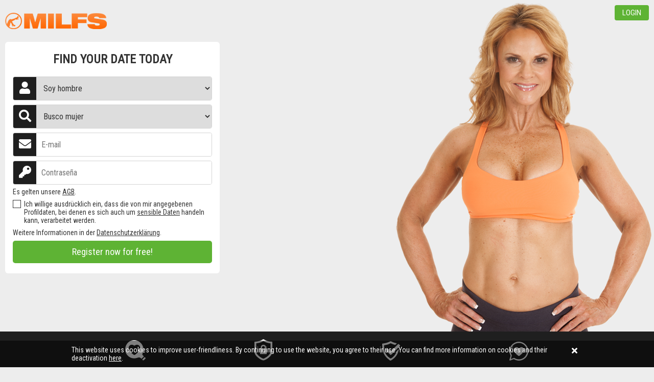

--- FILE ---
content_type: text/css
request_url: https://milfs.es/zz_dating/zz_prod/zz_casual/zz_w_default/public/css/core.css?rndm=59_20260117
body_size: 8346
content:
/** size **/
/**********/
.size-small { font-size: 12px; }
.size-large { font-size: 16px; }

/** bool-single-list **/
/**********************/
.bool-single-list--p
{
    padding: 5px 0;
}

.bool-single-list__item
{
    position: relative;
    padding: 3px 0;
}

.bool-single-list__item input
{
    position: absolute;
    top: 0;
    left: 0;
    opacity: 0;
}

.bool-single-list__item label
{
    position: relative;
    display: inline-block;
    cursor: pointer;
}

.bool-single-list--size-s .bool-single-list__item label { padding-left: 22px; }

.bool-single-list--size-s .bool-single-list__item label:before
{
    content: '';
    position: absolute;
    top: 0;
    left: 0;
    border: 2px solid var(--g-interface_boolean-color);
    border-radius: 16px;
    width: 16px;
    height: 16px;
    transition: all .15s;
}
.bool-single-list--size-s .bool-single-list__item label:before { width: 16px; height: 16px; }

.bool-single-list--size-s .bool-single-list__item label:after
{
    content: '';
    position: absolute;
    top: 4px;
    left: 4px;
    width: 8px;
    height: 8px;
    border-radius: 8px;
    background-color: var(--g-interface_boolean-color);
    transition: all .15s;
    opacity: 0;
}
.bool-single-list--size-s .bool-single-list__item input:checked + label:after { opacity: 1; }

.bool-single-list--size-box .bool-single-list__item
{
    padding: 5px 0;
}
.bool-single-list--size-box .bool-single-list__item:first-of-type { padding-top: 0; }
.bool-single-list--size-box .bool-single-list__item:last-of-type { padding-bottom: 0; }

.bool-single-list--size-box .bool-single-list__item label
{
    display: block;
    padding: 12px 15px;
    font-size: 15px;
    border-radius: 5px;
    background-color: var(--t-area-gray-color);
    transition: all .15s;
}
.bool-single-list--size-box .bool-single-list__item input:checked + label { background: var(--t-area-reticient-color); color: var(--t-area-reticient-txt_color); }

@media screen and (min-width: 400px)
{
    .bool-single-list--column-2.bool-single-list--size-box.bool-single-list { display: flex; flex-wrap: wrap; flex-direction: row; justify-content: space-between; }

    .bool-single-list--column-2.bool-single-list--size-box .bool-single-list__item { width: 49%; }
    .bool-single-list--column-2.bool-single-list--size-box .bool-single-list__item:nth-of-type(2) { padding-top: 0; }
    .bool-single-list--column-2.bool-single-list--size-box .bool-single-list__item:nth-last-of-type(2) { padding-bottom: 0; }
}

/** bool-multi-list **/
/*********************/
.bool-multi-list--p
{
    padding: 5px 0;
}

.bool-multi-list__item
{
    position: relative;
    padding: 3px 0;
}

.bool-multi-list__item input
{
    position: absolute;
    top: 0;
    left: 0;
    opacity: 0;
}

.bool-multi-list__item label
{
    position: relative;
    display: inline-block;
    cursor: pointer;
}

.bool-multi-list--size-l .bool-multi-list__item
{
    min-height: 36px;
}

.bool-multi-list--size-s .bool-multi-list__item label { padding-left: 22px; }
.bool-multi-list--size-l .bool-multi-list__item label { padding-left: 38px; }

.bool-multi-list--size-s .bool-multi-list__item label:before,
.bool-multi-list--size-l .bool-multi-list__item label:before
{
    content: '';
    position: absolute;
    top: 0;
    left: 0;
    border: 1px solid var(--g-interface_boolean-color);
    transition: all .15s;
}
.bool-multi-list--size-s .bool-multi-list__item label:before { width: 16px; height: 16px; }
.bool-multi-list--size-l .bool-multi-list__item label:before { width: 30px; height: 30px; }

.bool-multi-list--size-s .bool-multi-list__item label:after,
.bool-multi-list--size-l .bool-multi-list__item label:after
{
    content: '\f00c';
    position: absolute;
    font-family: 'Font Awesome 5 Pro';
    font-weight: 400;
    color: var(--g-interface_boolean-color);
    transition: all .15s;
    opacity: 0;
}
.bool-multi-list--size-s .bool-multi-list__item label:after { top: 0; left: 1px; font-size: 14px; }
.bool-multi-list--size-l .bool-multi-list__item label:after { top: -1px; left: 1px; font-size: 28px; }
.bool-multi-list--size-s .bool-multi-list__item input:checked + label:after,
.bool-multi-list--size-l .bool-multi-list__item input:checked + label:after{ opacity: 1; }

.bool-multi-list--size-box .bool-multi-list__item
{
    padding: 5px 0;
}

.bool-multi-list--size-box .bool-multi-list__item label
{
    display: block;
    padding: 12px 15px;
    font-size: 15px;
    border-radius: 5px;
    background-color: var(--t-area-gray-color);
    transition: all .15s;
}
.bool-multi-list--size-box .bool-multi-list__item input:checked + label { background: var(--t-area-reticient-color); color: var(--t-area-reticient-txt_color); }

.bool-multi-list--size-boxrow .bool-multi-list__item
{
    display: inline-block;
    padding: 3px 0;
    margin-right: 6px;
}

.bool-multi-list--size-boxrow .bool-multi-list__item label
{
    display: block;
    padding: 8px 10px;
    border-radius: 4px;
    background-color: var(--t-area-gray-color);
    transition: all .15s;
}
.bool-multi-list--size-boxrow .bool-multi-list__item input:checked + label { background: var(--t-area-reticient-color); color: var(--t-area-reticient-txt_color); }

@media screen and (min-width: 400px)
{
    .bool-multi-list--column-2.bool-multi-list,
    .bool-multi-list--column-3.bool-multi-list { display: flex; flex-wrap: wrap; flex-direction: row; }

    .bool-multi-list--size-box.bool-multi-list--column-2.bool-multi-list,
    .bool-multi-list--size-box.bool-multi-list--column-3.bool-multi-list { justify-content: space-between; }

    .bool-multi-list--column-2 .bool-multi-list__item,
    .bool-multi-list--column-3 .bool-multi-list__item { width: 50%; }

    .bool-multi-list--size-box.bool-multi-list--column-2 .bool-multi-list__item,
    .bool-multi-list--size-box.bool-multi-list--column-3 .bool-multi-list__item { width: 49%; }
}

@media screen and (min-width: 750px)
{
    .bool-multi-list--column-3 .bool-multi-list__item { width: 33.33%; }
    .bool-multi-list--size-box.bool-multi-list--column-3.bool-multi-list--column-3 .bool-multi-list__item { width: 32.33%; }
}

/** notifications **/
/*******************/
.notifications__group
{
    border-width: 2px;
    border-style: solid;
    padding: 5px;
    text-align: left;
    font-size: 0.9em;
    margin-top: 8px;
}
.notifications__group:first-child { margin-top: 0; }

.notifications__group--red { border-color: #FF0000; color: #FF0000; }
.notifications__group--green { border-color: #009900; color: #009900; }

/** input **/
/***********/
.input--width-100 { width: 100%; }
.input-freetext--text { font-size: 15px; color: #333333; line-height: 35px; height: 35px; padding-left: 3px; padding-right: 3px; }
.input-freetext--textarea { font-size: 15px; color: #333333; height: 110px; padding-left: 3px; padding-right: 3px; }
.input-select-single { font-size: 15px; color: #333333; line-height: 35px; height: 35px; padding-left: 3px; padding-right: 3px; }

/** input-coll **/
/****************/
.input-coll
{
    display: flex;
    align-items: center;
}

.input-coll__item { display: inline-block; margin: 0 1px; }
.input-coll__item:first-child { margin-left: 0; }
.input-coll__item:last-child { margin-right: 0; }

.input-coll--width-100.input-coll--count-1 .input-coll__input { width: 100%; }
.input-coll--width-100.input-coll--count-2 .input-coll__input { width: 50%; }
.input-coll--width-100.input-coll--count-2-75-25 .input-coll__input:first-of-type { width: 75%; }
.input-coll--width-100.input-coll--count-2-75-25 .input-coll__input:last-of-type { width: 25%; }
.input-coll--width-100.input-coll--count-2-25-75 .input-coll__input:first-of-type { width: 25%; }
.input-coll--width-100.input-coll--count-2-25-75 .input-coll__input:last-of-type { width: 75%; }
.input-coll--width-100.input-coll--count-3 .input-coll__input { width: 33.33%; }
.input-coll--width-100.input-coll--count-3-date .input-coll__input:first-of-type { width: 27.5%; margin-right: 0.5%; }
.input-coll--width-100.input-coll--count-3-date .input-coll__input:nth-of-type(2) { width: 44%; margin-right: 0.5%; }
.input-coll--width-100.input-coll--count-3-date .input-coll__input:last-of-type { width: 27.5%; margin-right: 0; }

.input-coll__separator { padding: 0 2px; }

/** input-list **/
/****************/
.input-list__input-coll
{
    padding: 4px 0;
}

/** field-list **/
/****************/
.field-list--labelbold .field-list__label { font-weight: bold; }

.field-list--floatleft .field-list__field
{
    display: flex;
    flex-direction: column;
    padding: 4px 0;
}

.field-list--floatleft .field-list__label
{
    padding-bottom: 3px;
}

.field-list--onlydisplay .field-list__label
{
    padding-bottom: 0;
}

.field-list--floatleft .field-list__term
{
    padding-top: 3px;
}

@media screen and (min-width: 500px)
{
    .field-list--floatleft .field-list__field
    {
        flex-direction: row;
    }

    .field-list--floatleft .field-list__label
    {
        width: 200px;
        padding-top: 9px;
    }

    .field-list--onlydisplay .field-list__label
    {
        padding-top: 0;
    }

    .field-list--floatleft .field-list__term
    {
        padding-top: 9px;
    }

    .field-list--onlydisplay .field-list__term
    {
        padding-top: 0;
    }

    .field-list--floatleft .field-list__input-coll
    {
        width: 350px;
    }
}

.field-list--topdown .field-list__field
{
    padding: 5px 0;
}

.field-list--topdown .field-list__label
{
    display: block;
    padding-bottom: 2px;
}

/** button **/
/************/
a.button
{
    display: inline-block;
    text-align: center;
    text-decoration: none;
    font-weight: normal;
    vertical-align: top;
}

a.button--small { padding: 6px 20px; border-radius: 2px; }
a.button--large { padding: 8px 25px; font-size: 16px; border-radius: 5px;  }
a.button--xlarge { padding: 11px 35px; font-size: 18px; border-radius: 5px;  }
a.button--bold { padding: 7px 25px; font-size: 20px; font-weight: bold; border-radius: 5px;  }
a.button--xbold { padding: 9px 25px; font-size: 28px; font-weight: bold; border-radius: 5px;  }


a.button--default { background: var(--t-button-color); color: var(--t-button-txt_color); }
a.button--salient { background-color: var(--t-button-salient-color); color: #FFFFFF; }
a.button--reticient { background-color: var(--t-button-reticient-color); color: var(--t-button-reticient-txt_color); }
a.button--green { background-color: var(--t-button-green-color); color: #FFFFFF; }
a.button--greengradient
{
    color: #FFFFFF;
    background: #7ad24e;
    background: url([data-uri]);
    background: -moz-linear-gradient(top, #7ad24e 0%, #297802 100%);
    background: -webkit-gradient(linear, left top, left bottom, color-stop(0%,#7ad24e), color-stop(100%,#297802));
    background: -webkit-linear-gradient(top, #7ad24e 0%,#297802 100%);
    background: -o-linear-gradient(top, #7ad24e 0%,#297802 100%);
    background: -ms-linear-gradient(top, #7ad24e 0%,#297802 100%);
    background: linear-gradient(to bottom, #7ad24e 0%,#297802 100%);
}

a.button--width-100 { width: 100%; }

/** headline **/
/**************/
.headline
{
    position: relative;
}
.headline--link { cursor: pointer; }

.headline h1
{
    position: relative;
    font-family: "Open Sans", "Helvetica Neue", Helvetica, Arial, sans-serif;
    font-weight: 300;
    font-size: 32px;
    line-height: 43px;
    text-align: center;
}

.headline--1-p-default
{
    padding-bottom: 15px;
}

.headline h2
{
    position: relative;
    font-family: "Open Sans", "Helvetica Neue", "Helvetica", Helvetica, Arial, sans-serif;
    font-weight: 600;
    font-size: 20px;
    padding-bottom: 6px;
    border-bottom-style: solid;
    border-bottom-width: 2px;
    border-color: var(--t-border-reticient-color);
    color: var(--t-text-reticient-color);
}

.headline h2 > span[class^="icon-"],
.headline h2 > span[class*=" icon-"]
{
    float: left;
    margin-top: 2px;
    padding-right: 10px;
}

.headline h2 > i
{
    padding-right: 15px;
    font-size: 24px;
}

.headline__2-new
{
    position: absolute;
    top: -5px;
    left: 18px;
    width: 20px;
    height: 20px;
    font-size: 12px;
    text-align: center;
    -webkit-border-radius: 15px;
    -moz-border-radius: 15px;
    border-radius: 15px;
    padding: 1px 0;
    background-color: var(--t-area-new-color);
    color: #FFFFFF;
}

.headline--2-p-default { padding-top: 22px; padding-bottom: 14px; }
.headline--2-p-first { padding-bottom: 14px; }

.headline h3
{
    position: relative;
    font-size: 17px;
    line-height: 20px;
    font-weight: 600;
    font-family: "Open Sans", "Helvetica Neue", "Helvetica", Helvetica, Arial, sans-serif;
    padding-bottom: 5px;
    background-position: bottom left;
    background-image: var(--t-border-dotted);
    background-repeat: repeat-x;
}

.headline--3-p-nosuffix-first { padding-bottom: 8px; }
.headline--3-p-suffix-first { }
.headline--3-p-nosuffix { padding-top: 35px; padding-bottom: 8px; }
.headline--3-p-suffix { padding-top: 35px; }

.headline h4
{
    position: relative;
    font-size: 13px;
    padding-bottom: 4px;
    background-position: bottom left;
    background-image: var(--t-border-dotted);
    background-repeat: repeat-x;
}

.headline--4-p-nosuffix-first { padding-bottom: 5px;  }
.headline--4-p-suffix-first { }
.headline--4-p-nosuffix { padding-top: 18px; padding-bottom: 5px;  }
.headline--4-p-suffix { padding-top: 18px; }

/** headline-suffix **/
/*********************/
.headline-suffix
{
    padding-top: 3px;
    padding-bottom: 5px;
}
.headline-suffix--italic { font-style: italic; }
.headline-suffix--red { color: #FF0000; }

/** language-selection **/
/************************/
.language-selection
{
    position: relative;
    text-align: center;
    padding-bottom: 5px;
}

.language-selection__item
{
    display: inline-block;
    margin: 0 2px;
    padding: 0 8px;
    font-size: 11px;
}

.language-selection__item a
{
    padding-left: 24px;
    text-decoration: none;
}
.p-c-CH .language-selection__item a { background: url(/public/country/flag2/3_paled.png) no-repeat; }
.p-c-BE .language-selection__item a { background: url(/public/country/flag2/9_paled.png) no-repeat; }
.p-c-CA .language-selection__item a { background: url(/public/country/flag2/20_paled.png) no-repeat; }

.p-c-CH .language-selection__item--is_selected a { background: url(/public/country/flag2/3.png) no-repeat; }
.p-c-BE .language-selection__item--is_selected a { background: url(/public/country/flag2/9.png) no-repeat; }
.p-c-CA .language-selection__item--is_selected a { background: url(/public/country/flag2/20.png) no-repeat; }

/** terms **/
/***********/
.terms__introduction { padding-bottom: 20px; }

.terms__section { padding-top: 10px; padding-bottom: 10px; }
.terms__section:first-child { padding-top: 0; }
.terms__section:last-child { padding-bottom: 0; }
.terms__section-headline { font-size: 1.2em; padding-bottom: 10px; }
.terms__section-introduction { padding-bottom: 12px; }

.terms__article { padding-bottom: 12px; }
.terms__article:last-child { padding: 0; }
.terms__article-headline { font-size: 1em; padding-bottom: 5px; }

.terms--general_terms .terms__section--revocation
{
  padding: 12px;
  font-weight: bold;
  background-color: var(--t-box-color);
  border: 3px solid var(--t-box-border_color);
}

/** banner **/
/************/
.b-top
{
    margin-bottom: 10px;
}

.b-top--premium
{
    cursor: pointer;
}

.b-aside--premium
{
    cursor: pointer;
}

/** mobile-photo **/
/******************/
.mobile-photo
{
    height: 110px;
    overflow: hidden;
    background-size: cover;
    background-position: center;
}

.mobile-photo img
{
    width: 100%;
    height: auto;
}

@media screen and (min-width: 750px)
{
    .mobile-photo { display: none; }
}

/** time-notification **/
/***********************/
.time-notification
{
    padding: 6px;
    cursor: pointer;
    background: var(--t-box-color);
    border: 1px solid var(--t-box-border_color);
}

.time-notification p
{
    line-height: 16px;
}

.time-notification p span:first-child
{
    float: left;
    width: 20px;
    font-size: 14px;
    color: var(--t-text-salient-color);
}

.time-notification p span:last-child
{
    display: block;
    margin-left: 20px;
}

/** online_list **/
/*****************/
.online-list
{
    display: none;
    position: relative;
    max-width: 980px;
    margin: 0 auto;
}

.online-list__outer
{
    position: absolute;
    top: 20px;
    right: -145px;
    width: 145px;
}

.online-list__outer h4
{
    text-transform: uppercase;
    font-size: 14px;
    padding: 12px 0;
    text-align: center;
    color: var(--t-text-reticient-color);
}

.online-list__inner
{
    width: 145px;
    height: 665px;
    overflow-x: hidden;
    overflow-y: auto;
}

.online-list__account
{
    overflow: hidden;
    margin: 0 5px;
    width: 125px;
    padding: 10px;
    cursor: pointer;
    border-bottom-style: solid;
    border-bottom-width: 1px;
    border-color: var(--t-border-color);
}
.online-list__account:last-of-type { border-bottom: none; }
.online-list__account:hover { background-color: var(--t-area-hover-color); }
.online-list__account--is_selected.online-list__account { background: var(--t-area-reticient-shine-color); }

.online-list__account-photo
{
    float: left;
    width: 30px;
    height: 30px;
    overflow: hidden;
    border-radius: 5px;
}

.online-list__account-photo img
{
    width: 30px;
    height: auto;
}

.online-list__account p
{
    display: block;
    margin-left: 40px;
    font-size: 11px;
}

.online-list__account p span
{
    font-weight: bold;
}
.online-list__account--is_seen.online-list__account p span
{
    font-weight: normal;
}

@media screen and (min-width: 1300px)
{
    .online-list
    {
        display: block;
    }
}

/** prem-action-notification **/
/******************************/
.prem-action-notification
{
    padding: 10px;
    overflow: hidden;
    background: var(--t-box-color);
    border: 1px solid var(--t-box-border_color);
}

.prem-action-notification__photo img
{
    vertical-align: top;
    width: 100%;
    height: auto;
}

.prem-action-notification--profile .prem-action-notification__photo
{
    float: left;
    width: 60px;
    overflow: hidden;

    -webkit-border-radius: 30px;
    -moz-border-radius: 30px;
    border-radius: 30px;
}

.prem-action-notification--profile .prem-action-notification__main
{
    margin-left: 80px;
}

.prem-action-notification--noprofile .prem-action-notification__photos
{
    text-align: center;
}

.prem-action-notification--noprofile .prem-action-notification__photo
{
    overflow: hidden;
    display: none;
    width: 80px;
    padding: 0 10px;
}
.prem-action-notification--noprofile .prem-action-notification__photo--1,
.prem-action-notification--noprofile .prem-action-notification__photo--2,
.prem-action-notification--noprofile .prem-action-notification__photo--3 { display: inline-block; }
@media screen and (min-width: 500px){ .prem-action-notification--noprofile .prem-action-notification__photo--4 { display: inline-block; } }
@media screen and (min-width: 600px){ .prem-action-notification--noprofile .prem-action-notification__photo--5 { display: inline-block; } }
@media screen and (min-width: 700px){ .prem-action-notification--noprofile .prem-action-notification__photo--6 { display: inline-block; } }
@media screen and (min-width: 800px){ .prem-action-notification--noprofile .prem-action-notification__photo--7 { display: inline-block; } }
@media screen and (min-width: 900px){ .prem-action-notification--noprofile .prem-action-notification__photo--8 { display: inline-block; } }

.prem-action-notification--noprofile .prem-action-notification__photo img
{
    -webkit-border-radius: 80px;
    -moz-border-radius: 80px;
    border-radius: 80px;
}

.prem-action-notification--noprofile .prem-action-notification__main
{
    padding-top: 10px;
    text-align: center;
}

.prem-action-notification__main h5
{
    padding-top: 5px;
    font-size: 16px;
    font-weight: normal;
    color: var(--t-text-salient-color);
}

.prem-action-notification__main p
{
    padding-top: 3px;
}

/** pagination **/
/****************/
.entity-list-pagination__item
{
    display: inline-block;
    padding: 4px 8px;
    margin: 0 2px;
    text-decoration: none;
}
.p-t-blue .entity-list-pagination__item,
.p-t-bluegreen .entity-list-pagination__item,
.p-t-blueorange .entity-list-pagination__item,
.p-t-bluered .entity-list-pagination__item { border: 1px solid #CCCCCC; background-color: #E0E0E0; }
.p-t-gray .entity-list-pagination__item { border: 1px solid #555555; background-color: #434343; }
.p-t-grayorange .entity-list-pagination__item,
.p-t-leather .entity-list-pagination__item,
.p-t-purple .entity-list-pagination__item,
.p-t-red .entity-list-pagination__item,
.p-t-whiteblue .entity-list-pagination__item { border: 1px solid #CCCCCC; background-color: #E0E0E0; }
.p-t-blue .entity-list-pagination__item--is_selected.entity-list-pagination__item,
.p-t-bluegreen .entity-list-pagination__item--is_selected.entity-list-pagination__item,
.p-t-blueorange .entity-list-pagination__item--is_selected.entity-list-pagination__item,
.p-t-bluered .entity-list-pagination__item--is_selected.entity-list-pagination__item { background-color: #FFFFFF; }
.p-t-gray .entity-list-pagination__item--is_selected.entity-list-pagination__item { background-color: #333333; }
.p-t-grayorange .entity-list-pagination__item--is_selected.entity-list-pagination__item,
.p-t-leather .entity-list-pagination__item--is_selected.entity-list-pagination__item,
.p-t-purple .entity-list-pagination__item--is_selected.entity-list-pagination__item,
.p-t-red .entity-list-pagination__item--is_selected.entity-list-pagination__item,
.p-t-whiteblue .entity-list-pagination__item--is_selected.entity-list-pagination__item { background-color: #FFFFFF; }

/** overlay **/
/*************/
.overlay-dimmer
{
    visibility: hidden;
    z-index: 1000;
    position: fixed;
    top: 0;
    left: 0;
    width: 100%;
    height: 100%;
    background-color: #000;
    opacity: 0;
    filter: alpha(opacity=0);
    -moz-opacity: 0;

    -webkit-transition: all 0.3s ease;
    -moz-transition: all 0.3s ease;
    -o-transition: all 0.3s ease;
    transition: all 0.3s ease;
}
.overlay-dimmer--is_visible
{
    visibility: visible;
    opacity: 0.7;
    filter: alpha(opacity=70);
    -moz-opacity: 0.7;
}

.overlay-container
{
    visibility: hidden;
    z-index: 1100;
    position: absolute;
    top: 10px;
    left: 50%;
    width: 96%;
    min-width: 300px;
    margin-left: -48%;
    opacity: 0;
    -webkit-transition: all 0.2s linear;
    -moz-transition: all 0.2s linear;
    -o-transition: all 0.2s linear;
    transition: all 0.2s linear;
}
.overlay-container--is_visible
{
    visibility: visible;
    opacity: 1;
    top: 50px;
}

.overlay
{
    position: relative;
}

.overlay__notifications
{
    margin-bottom: 10px;
}

@media screen and (min-width: 600px)
{
    .overlay-container
    {
        top: 100px;
    }
    .overlay-container--is_visible
    {
        top: 180px;
    }
}


/** overlay-default **/
/*********************/
.overlay-default
{
    background-color: #FFFFFF;
    color: #000000;
    -webkit-border-radius: 8px;
    -moz-border-radius: 8px;
    border-radius: 8px;
}

.overlay-default h2
{
    font-size: 22px;
    font-weight: normal;
    text-align: center;
    padding: 12px 30px;
    -webkit-border-top-left-radius: 8px;
    -webkit-border-top-right-radius: 8px;
    -moz-border-radius-topleft: 8px;
    -moz-border-radius-topright: 8px;
    border-top-left-radius: 8px;
    border-top-right-radius: 8px;
    background: var(--t-area-reticient-color);
    color: var(--t-area-reticient-txt_color);
}

a.overlay-default__close
{
    position: absolute;
    top: 15px;
    right: 15px;
    font-size: 20px;
    color: #EEEEEE;
}

.overlay-default__photo img
{
    vertical-align: top;
    width: 100%;
    height: auto;
}

.overlay-default__main
{
    padding-top: 15px;
    padding-bottom: 15px;
}
.overlay-default__main--psmall { padding-left: 15px; padding-right: 15px; }
.overlay-default__main--plarge { padding-left: 30px; padding-right: 30px; }

.overlay-default__main > p
{
    padding-bottom: 10px;
    text-align: center;
}

.overlay-default__enums
{
    display: flex;
    flex-wrap: wrap;
    font-size: 15px;
}

.overlay-default__enum
{
    display: flex;
    width: 100%;
    padding: 4px 0;
    text-align: left;
    align-items: center;
}

.overlay-default__enum-icon
{
    width: 30px;
    font-size: 22px;
    color: #666666;
    text-align: center;
}

.overlay-default__enum-description
{
    padding-left: 10px;
}

.overlay-default__footer-1
{
    padding: 0 30px 25px;
    text-align: center;
}

.overlay-default__footer-1-button
{
    width: 100%;
    max-width: 400px;
}

a.overlay-default__footer-1-skip
{
    display: block;
    padding-top: 10px;
    font-size: 11px;
    color: #888888;
}

.overlay-default__footer-2
{
    text-align: center;
    border-top: 1px solid #CCCCCC;
    margin: 0 15px;
    padding: 15px 0;
}

.overlay-default__footer-2-skip
{
    display: inline-block;
    text-decoration: underline;
    padding-top: 15px;
}

@media screen and (min-width: 550px)
{
    .overlay-default__footer-2
    {
        display: flex;
        justify-content: space-between;
        align-items: center;
    }

    .overlay-default__footer-2-button
    {
        order: 2;
    }

    .overlay-default__footer-2-skip
    {
        order: 1;
        padding-top: 0;
    }
}

@media screen and (min-width: 740px)
{
    .overlay-default
    {
        width: 700px;
        margin: 0 auto;
    }

    .overlay-default__enums--2columns .overlay-default__enum { width: 50%; }
}

/** page **/
/**********/
.page
{
    overflow-y: scroll;
    min-width: 320px;
    font-family: Arial, Helvetica, sans-serif;
    font-size: 14px;
    background: var(--t-body-background);
    color: var(--t-body-txt_color);
}

/** header **/
/************/
:root
{
    --header-height: 50px;
}
.p-hp-0 { --header-premium-height: 0px; }
.p-hp-1 { --header-premium-height: 26px; }

.header-dimmer
{
    display: none;
    z-index: 500;
    position: fixed;
    top: 0;
    left: 0;
    width: 100%;
    height: 100%;
    background-color: #000;
    opacity: 0.7;
    filter: alpha(opacity=70);
    -moz-opacity: 0.7;
}

.header-dummy
{
    position: relative;
    height: calc(var(--header-height) + var(--header-premium-height));
}

.header
{
    position: fixed;
    top: 0;
    left: 0;
    width: 100%;
    z-index: 510;
}

.p-t-blue .header__outer { color: #FFFFFF; background-color: #125688; }
.p-t-bluegreen .header__outer { color: #FFFFFF; background-color: #3498DB; }
.p-t-blueorange .header__outer { color: #003468; background-color: #f0f0f0; border-bottom: 2px solid #003468; }
.p-t-bluered .header__outer { color: #003798; background-color: #e4e9f4; border-bottom: 2px solid #003798; }
.p-t-gray .header__outer { color: #dddddd; background-color: #252525; border-bottom: 2px solid #1d1d1d; }
.p-t-grayorange .header__outer { color: #FFFFFF; background-color: #1F1F1F; }
.p-t-leather .header__outer { color: #e3e3e3; background: url(../img/theme/leather.png); }
.p-t-purple .header__outer { color: #FFFFFF; background-color: #b22ea3; }
.p-t-red .header__outer { color: #FFFFFF; background: #cb001c; }
.p-t-whiteblue .header__outer { color: #3b5998; background-color: #ffffff; border-bottom: 2px solid #3b5998; }

.header__inner
{
    position: relative;
    display: flex;
    justify-content: space-between;
    padding: 0 10px;
    height: var(--header-height);
    max-width: 980px;
    margin: 0 auto;
}

.header__left,
.header__right
{
    display: flex;
    align-items: center;
}

.header__nav-trigger
{
    text-decoration: none;
    width: 45px;
    height: var(--header-height);
    flex-shrink: 0;
}
.header__nav-trigger-menu { font-size: 24px; line-height: var(--header-height); }
.header__nav-trigger-close { font-size: 28px; line-height: var(--header-height); display: none; }

.header__logo { display: block; }
.header--nav_is_available .header__logo { display: none; }

.header__login
{
    position: absolute;
    top: 11px;
    right: 10px;
    font-size: 15px;
    padding: 5px 10px;
    text-decoration: none;
    -webkit-border-radius: 5px;
    -moz-border-radius: 5px;
    border-radius: 5px;
}

.p-t-blue .header__login { color: #FFFFFF; background-color: #2f71a2; }
.p-t-bluegreen .header__login { color: #FFFFFF; background-color: #52AEEB; }
.p-t-blueorange .header__login { color: #FFFFFF; background-color: #004991; }
.p-t-bluered .header__login { color: #FFFFFF; background-color: #003798; }
.p-t-gray .header__login { color: #DDDDDD; background-color: #494949; }
.p-t-grayorange .header__login { color: #FFFFFF; background-color: #4A4A4A; }
.p-t-leather .header__login { color: #FFFFFF; background-color: #333333; }
.p-t-purple .header__login { color: #FFFFFF; background-color: #c750b9; }
.p-t-red .header__login { color: #FFFFFF; background-color: #e1001e; }
.p-t-whiteblue .header__login { color: #FFFFFF; background-color: #3b5998; }

.header__back
{
    position: absolute;
    top: 10px;
    right: 10px;
    padding: 5px;
    font-size: 18px;
}

.header__prem
{
    height: var(--header-premium-height);
    display: flex;
    justify-content: center;
    align-items: center;
}

.header__prem a
{
    text-decoration: none;
    text-align: center;
    font-size: 13px;
}

.p-t-blue .header__prem { background-color: #f54832; color: #FFFFFF; }
.p-t-bluegreen .header__prem { background-color: #f54832; color: #FFFFFF; }
.p-t-blueorange .header__prem { background-color: #f54832; color: #FFFFFF; }
.p-t-bluered .header__prem { background-color: #d53434; color: #FFFFFF; }
.p-t-gray .header__prem { background-color: #494949; color: #FFFFFF; }
.p-t-grayorange .header__prem { background-color: #FF5F00; color: #FFFFFF; }
.p-t-leather .header__prem { background-color: #30c970; color: #FFFFFF; }
.p-t-purple .header__prem { background-color: #2b2b2b; color: #FFFFFF; }
.p-t-red .header__prem { background-color: #33b5e5; color: #FFFFFF; }
.p-t-whiteblue .header__prem { background-color: #f54832; color: #FFFFFF; }

@media screen and (min-width: 750px)
{
    .header__nav-trigger
    {
        display: none;
    }

    .header--nav_is_available .header__logo
    {
        display: inline-block;
    }
}


/** header-nav **/
/****************/
.header-nav
{
    display: none;
    color: #FFFFFF;
    background-color: #444444;
}

.header-nav__item > a,
.header-nav__sub-item > a
{
    display: block;
    text-decoration: none;
    border-bottom: 1px solid #666666;
}

.header-nav__item > a
{
    padding: 10px 20px;
    text-transform: uppercase;
}

.header-nav__label,
.header-nav__count,
.header-nav__arrow,
.header-nav__sub-label,
.header-nav__sub-count
{
    vertical-align: middle;
}

.header-nav__label
{
    font-size: 14px;
}

.header-nav__arrow
{
    font-size: 18px;
    padding-bottom: 2px;
}

.header-nav__count,
.header-nav__sub-count
{
    padding: 0 4px;
    font-size: 11px;
    border-radius: 15px;
    border: 2px solid #FFFFFF;
    background-color: var(--t-area-new-color);
    color: #FFFFFF;
}

.header-nav__sub
{
    display: none;
}

.header-nav__sub-item > a
{
    display: block;
    font-size: 14px;
    padding: 6px 4px 6px 30px;
    background-color: #525252;
}

.header-nav__sub-item-icon
{
    font-size: 14px;
    padding-right: 5px;
}

@media screen and (min-width: 750px)
{
    .header-nav
    {
        display: none;
    }
}


/** header-nav-2 **/
/******************/
.header-nav-2
{
    display: flex;
    padding-top: 1px;
}

.header-nav-2__item
{
    display: flex;
    align-items: center;
    position: relative;
    text-decoration: none;
    padding: 0 16px;
    height: 49px;
}

.p-t-blue .header-nav-2__item { border-color: #36b268; }
.p-t-bluegreen .header-nav-2__item { border-color: #30C970; }
.p-t-blueorange .header-nav-2__item { border-color: #003468; }
.p-t-bluered .header-nav-2__item { border-color: #003798; }
.p-t-gray .header-nav-2__item { border-color: #ca0000; }
.p-t-grayorange .header-nav-2__item { border-color: #e8e8e8; }
.p-t-leather .header-nav-2__item { border-color: #caa761; }
.p-t-purple .header-nav-2__item { border-color: #ffffff; }
.p-t-red .header-nav-2__item { border-color: #ffffff; }
.p-t-whiteblue .header-nav-2__item { border-color: #3b5998; }

.p-t-blue .header-nav-2__item:hover { background-color: #0d4873; }
.p-t-bluegreen .header-nav-2__item:hover { background-color: #2284c6; }
.p-t-blueorange .header-nav-2__item:hover { background-color: #fafafa; }
.p-t-bluered .header-nav-2__item:hover { background-color: #e8ecf5; }
.p-t-gray .header-nav-2__item:hover { background-color: #333333; }
.p-t-grayorange .header-nav-2__item:hover { background-color: #3c3c3c; }
.p-t-leather .header-nav-2__item:hover { }
.p-t-purple .header-nav-2__item:hover { background-color: #9e2290; }
.p-t-red .header-nav-2__item:hover { background-color: #b30019; }
.p-t-whiteblue .header-nav-2__item:hover { background-color: #eef1f6; }

.header-nav-2__item--profile-update { display: none; }
.header-nav-2__item--account-update { display: none; }


.header-nav-2__item--is_selected
{
    padding-top: 5px;
    border-bottom-width: 5px;
    border-bottom-style: solid;
}

.header-nav-2__item i
{
    font-size: 22px;
}

.header-nav-2__description
{
    display: none;
    font-size: 18px;
    padding-left: 12px;
    flex-shrink: 0;
}
.header-nav-2__item--home .header-nav-2__description { display: none; }

.header-nav-2__count
{
    position: absolute;
    top: 6px;
    left: 31px;
    width: 19px;
    height: 19px;
    font-size: 12px;
    text-align: center;
    -webkit-border-radius: 15px;
    -moz-border-radius: 15px;
    border-radius: 15px;
    padding-top: 2px;
    background-color: var(--t-area-new-color);
    color: #FFFFFF;
}

@media screen and (min-width: 600px)
{
    .header-nav-2__item
    {
        padding-left: 12px;
        padding-right: 12px;
    }

    .header-nav-2__count
    {
        left: 26px;
    }

    .header-nav-2__description
    {
        display: block;
    }
}

@media screen and (min-width: 750px)
{
    .header-nav-2__item--visitors { display: none; }
    .header-nav-2__item--profile-update { display: flex; }
    .header-nav-2__item--account-update { display: flex; }
}

@media screen and (min-width: 800px)
{
    .header-nav-2__item--visitors { display: flex; }
}

@media screen and (min-width: 950px)
{
    .header-nav-2__item--home .header-nav-2__description { display: block; }
}

/** main **/
/**********/
.main
{
    overflow: hidden;
    position: relative;
    max-width: 980px;
    padding: 10px 10px 0;
    margin: 0 auto;
}
.main--slim { max-width: 600px; }
.main--center { text-align: center; }
.main--nosidep { padding-left: 0; padding-right: 0; }
.main--last { padding-bottom: 150px; }

.main__inner
{
    position: relative;
}

.main__notifications
{
    margin-bottom: 10px;
}

@media screen and (min-width: 750px)
{
    .main--nosidep { padding-left: 10px; padding-right: 10px; }
    .main--aside .main__inner { margin-left: 260px; max-width: 700px; }
}

/** top **/
/*********/
.top
{
    max-width: 980px;
    margin: 0 auto;
    padding: 15px 10px 0;
}

.top__nav
{
    display: none;
    margin-bottom: 15px;
    padding: 0 15px;
    height: 42px;
    background: var(--t-box-color);
    border: 1px solid var(--t-box-border_color);
}

.top__nav-item
{
    display: inline-block;
    vertical-align: top;
    text-decoration: none;
    padding: 0 12px;
    line-height: 40px;
}

.top__nav-item--is_selected
{
    position: relative;
    border: 1px solid var(--t-box-nobg-border_color);
    border-top: none !important;
    border-bottom: none !important;
    background-color: #FFFFFF;
    padding-left: 11px;
    padding-right: 11px;
    padding-bottom: 1px;
}

.top__nav-item--is_selected .top__nav-flag
{
    content: '';
    position: absolute;
    top: 0;
    left: -1px;
    right: -1px;
    height: 3px;
    background: var(--t-area-reticient-color);
    color: var(--t-area-reticient-txt_color);
}

.top__nav-icon
{
    color: var(--t-text-light-color);
}

.top__nav-label
{
    padding-left: 5px;
}

.top__nav-count
{
    padding: 0 4px;
    font-size: 11px;
    border-radius: 15px;
    border: 2px solid #FFFFFF;
    background-color: var(--t-area-new-color);
    color: #FFFFFF;
}

.ll-top-notifications
{
    margin-bottom: 10px;
}

@media screen and (min-width: 750px)
{
    .top__nav
    {
        display: block;
    }
}

/** aside **/
/***********/
.aside
{
    display: none;
    float: left;
    width: 240px;
}

.aside__nav
{
    margin-bottom: 10px;
}

.aside__nav-item
{
    margin-bottom: 1px;
    background-color: var(--t-menu-color);
    color: var(--t-menu-txt_color);
}
.aside__nav-item:hover { background-color: var(--t-menu-hover_color); }

.aside__nav-item--is_selected,
.aside__nav-item--is_selected:hover { background: none; color: inherit; }

.aside__nav-item a
{
    padding: 15px 10px;
    display: block;
    text-decoration: none;
}

.aside__nav-icon,
.aside__nav-text,
.aside__nav-count
{
    display:inline-block;
    vertical-align: middle;
}

.aside__nav-icon
{
    font-size: 15px;
}
.aside__nav-item--is_selected .aside__nav-icon { color: var(--t-text-reticient-color); }

.aside__nav-text
{
    padding-left: 8px;
}

.aside__nav-count
{
    border: 2px solid #FFFFFF;
    padding: 2px 5px;
    -webkit-border-radius: 10px;
    -moz-border-radius: 10px;
    border-radius: 10px;
    margin-left: 10px;
    background-color: var(--t-area-new-color);
    color: #FFFFFF;
}

.aside__profile-preview
{
    padding-bottom: 20px;
    text-align: center;
}

.aside__profile-preview a
{
    text-decoration: underline;
}

.aside__profile-preview span
{
    font-size: 18px;
    padding-right: 8px;
    vertical-align: middle;
    color: var(--t-text-reticient-color);
}

@media screen and (min-width: 750px)
{
    .aside
    {
        display: block;
    }
}

/** footer **/
/************/
.footer
{
    clear: both;
    max-width: 980px;
    text-align: center;
    margin: 15px auto 0;
    padding: 0 10px 150px;
}

.footer__inner
{
    padding-top: 8px;
    background-image: var(--t-border-dotted);
    background-repeat: repeat-x;
}

.footer__links
{
    color: var(--t-text-reticient-color);
}

.footer__links a
{
    text-decoration: none;
}

.footer__account
{
    padding-top: 15px;
    color: var(--t-text-superlight-color);
}

--- FILE ---
content_type: text/css
request_url: https://milfs.es/zz_dating/zz_prod/zz_casual/zz_w_default/public/css/page/start.css?rndm=59_20260117
body_size: 1124
content:
a.local-button
{
    display: inline-block;
    text-align: center;
    text-decoration: none;
    font-weight: normal;
    vertical-align: top;
}

.local-page
{
    font-family: 'Roboto Condensed', sans-serif;
    font-size: 14px;
}
.p-t-blue .local-page,
.p-t-bluegreen .local-page,
.p-t-blueorange .local-page,
.p-t-bluered .local-page { background-color: #EDEDED; color: #333333; }
.p-t-gray .local-page { background-color: #383838; color: #DDDDDD; }
.p-t-grayorange .local-page,
.p-t-leather .local-page,
.p-t-purple .local-page,
.p-t-red .local-page,
.p-t-whiteblue .local-page { background-color: #EDEDED; color: #333333; }

.local-container
{
    position: relative;
    max-width: 1300px;
    margin: 0 auto;
    overflow: hidden;
}

.local-background
{
    display: none;
    position: absolute;
    top: 0;
    right: 0%;
}

@media screen and (min-width: 750px)
{
    .local-container { height: 650px; }
    .local-background { display: block; }
}

.local-logo
{
    position: relative;
    padding: 12px 10px;
}

.local-logo__large
{
    display: none;
}

@media screen and (min-width: 500px)
{
    .local-logo__small { display: none; }
    .local-logo__large { display: inline-block; }
}

@media screen and (min-width: 750px)
{
    .local-logo
    {
        padding-top: 25px;
        padding-bottom: 15px;
    }
}

a.local-login-button
{
    position: absolute;
    top: 10px;
    right: 10px;

    font-size: 15px;
    text-transform:  uppercase;
    padding: 6px 15px;
    border-radius: 4px;
    background-color: var(--t-button-green-color);
    color: #FFFFFF;
}

.local-box
{
    --g-interface_boolean-color: #333333;

    position: relative;
    padding: 20px 10px;
    background-color: #FFFFFF;
    color: #333333;
}

.local-box h2
{
    font-size: 24px;
    text-transform: uppercase;
    text-align: center;
    padding-bottom: 10px;
}

.local-box__fields
{
    padding-top: 10px;
}

.local-box__field
{
    overflow: hidden;
    margin-bottom: 8px;
    border-style: solid;
    border-width: 1px;
    -webkit-border-radius: 4px;
    -moz-border-radius: 4px;
    border-radius: 4px;
    border-color: var(--t-border-color);
}
.local-box__field--password { margin-bottom: 6px; }

.local-box__field-icon
{
    float: left;
    width: 45px;
    font-size: 24px;
    line-height: 45px;
    text-align: center;
    background: var(--t-area-reticient-color);
    color: var(--t-area-reticient-txt_color);
}

.local-box__field-input-container
{
    margin-left: 45px;
}

.local-box__field-input-container input,
.local-box__field-input-container select
{
    height: 45px;
    line-height: 45px;
    width: 100%;
    border: none;
    font-size: 16px;
    padding: 0 10px;
}

.local-box__gtc
{
    padding-bottom: 5px;
}

.local-box__privacy_policy
{
    padding-top: 5px;
}

a.local-box__button
{
    background-color: var(--t-button-green-color);
    color: #FFFFFF;
    width: 100%;
    margin: 8px auto 0;
    padding: 12px 35px;
    font-size: 18px;
    line-height: 20px;
    -webkit-border-radius: 5px;
    -moz-border-radius: 5px;
    border-radius: 5px;
}

@media screen and (min-width: 750px)
{
    .local-box
    {
        width: 420px;
        margin-top: 10px;
        margin-left: 10px;
        -webkit-border-radius: 6px;
        -moz-border-radius: 6px;
        border-radius: 6px;
        padding: 20px 15px;
    }
}

.local-bar
{
    display: none;
    background: var(--t-area-reticient-color);
    color: var(--t-area-reticient-txt_color);
}

.local-bar__inner
{
    max-width: 1000px;
    margin: 0 auto;
}

.local-bar__item
{
    display: inline-block;
    width: 25%;
    text-align: center;
    vertical-align: bottom;
    padding: 15px 10px 20px;
}

.local-bar__icon
{
    margin: 0 auto;
}
.local-bar__item--matching-partners .local-bar__icon { width: 40px; }
.local-bar__item--anonymous .local-bar__icon { width: 35px; }
.local-bar__item--profiles-verified .local-bar__icon { width: 35px; }
.local-bar__item--contacts-daily .local-bar__icon { width: 37px; }

.local-bar__item h4
{
    padding-top: 8px;
    font-weight: normal;
    font-size: 18px;
}

.local-bar__item p
{
    padding-top: 2px;
    font-size: 13px;
}

@media screen and (min-width: 750px)
{
    .local-bar
    {
        display: block;
    }
}

.local-footer
{
    padding: 40px 10px 150px;
    text-align: center;
    font-size: 12px;
    color: var(--t-text-reticient-color);
}

.local-footer a
{
    text-decoration: none;
}

.local-cookie-notification
{
    z-index: 10000;
    position: fixed;
    left: 0;
    bottom: 0;
    width: 100%;
    background: rgba(0, 0, 0, 0.5);
    padding: 10px;
    color: #FFFFFF;
}

.local-cookie-notification__inner
{
    position: relative;
    max-width: 1000px;
    margin: 0 auto;
    padding-right: 40px;
}

.local-cookie-notification__close
{
    position: absolute;
    top: 0;
    right: 10px;
    font-size: 16px;
}

--- FILE ---
content_type: text/css
request_url: https://milfs.es/zz_dating/zz_prod/zz_casual/zz_w_default/public/css/page/start-background.css?rndm=59_20260117
body_size: 1743
content:
@media screen and (min-width: 750px){ .p-u-abenteuer18 .eee-background { top: -50px; right: -10px; } }
@media screen and (min-width: 1000px){ .p-u-abenteuer18 .eee-background { right: 80px; } }
@media screen and (min-width: 1200px){ .p-u-abenteuer18 .eee-background { right: 250px; } }

@media screen and (min-width: 750px){ .p-u-bangclub .eee-background { top: -30px; right: 0px; } }
@media screen and (min-width: 1000px){ .p-u-bangclub .eee-background { right: 80px; } }
@media screen and (min-width: 1200px){ .p-u-bangclub .eee-background { right: 200px; } }

@media screen and (min-width: 750px){ .p-u-bangexperts .eee-background { top: -30px; right: -120px; } }
@media screen and (min-width: 1000px){ .p-u-bangexperts .eee-background { right: 20px; } }
@media screen and (min-width: 1200px){ .p-u-bangexperts .eee-background { right: 120px; } }

@media screen and (min-width: 750px){ .p-u-bumshub .eee-background { top: -20px; right: -20px; } }
@media screen and (min-width: 1000px){ .p-u-bumshub .eee-background { right: 80px; } }
@media screen and (min-width: 1200px){ .p-u-bumshub .eee-background { right: 260px; } }

@media screen and (min-width: 750px){ .p-u-caffair .eee-background { top: -40px; right: -100px; } }
@media screen and (min-width: 1000px){ .p-u-caffair .eee-background { right: 0; } }
@media screen and (min-width: 1200px){ .p-u-caffair .eee-background { right: 150px; } }

@media screen and (min-width: 750px){ .p-u-casualarea .eee-background { top: -30px; right: -300px; } }
@media screen and (min-width: 1000px){ .p-u-casualarea .eee-background { right: -180px; } }
@media screen and (min-width: 1200px){ .p-u-casualarea .eee-background { right: 0px; } }

@media screen and (min-width: 750px){ .p-u-casualbabes .eee-background { top: -20px; right: -10px; } }
@media screen and (min-width: 1000px){ .p-u-casualbabes .eee-background { right: 80px; } }
@media screen and (min-width: 1200px){ .p-u-casualbabes .eee-background { right: 260px; } }

@media screen and (min-width: 750px){ .p-u-casualdates .eee-background { top: -5px; right: -60px; } }
@media screen and (min-width: 1000px){ .p-u-casualdates .eee-background { right: 40px; } }
@media screen and (min-width: 1200px){ .p-u-casualdates .eee-background { right: 230px; } }

@media screen and (min-width: 750px){ .p-u-casuallounge .eee-background { top: -30px; right: -60px; } }
@media screen and (min-width: 1000px){ .p-u-casuallounge .eee-background { right: 100px; } }
@media screen and (min-width: 1200px){ .p-u-casuallounge .eee-background { right: 270px; } }

@media screen and (min-width: 750px){ .p-u-casualmatch .eee-background { top: -20px; right: -20px; } }
@media screen and (min-width: 1000px){ .p-u-casualmatch .eee-background { right: 0; } }
@media screen and (min-width: 1200px){ .p-u-casualmatch .eee-background { right: 80px; } }

@media screen and (min-width: 750px){ .p-u-casualworld .eee-background { top: -20px; right: -20px; } }
@media screen and (min-width: 1000px){ .p-u-casualworld .eee-background { right: 0; } }
@media screen and (min-width: 1200px){ .p-u-casualworld .eee-background { right: 80px; } }

@media screen and (min-width: 750px){ .p-u-cheatnow .eee-background { top: -20px; right: -130px; } }
@media screen and (min-width: 1000px){ .p-u-cheatnow .eee-background { right: 0px; } }
@media screen and (min-width: 1200px){ .p-u-cheatnow .eee-background { right: 160px; } }

@media screen and (min-width: 750px){ .p-u-cheekylovers .eee-background { top: -30px; right: -130px; } }
@media screen and (min-width: 1000px){ .p-u-cheekylovers .eee-background { right: -20px; } }
@media screen and (min-width: 1200px){ .p-u-cheekylovers .eee-background { right: 120px; } }

@media screen and (min-width: 750px){ .p-u-clubx .eee-background { top: -40px; right: -150px; } }
@media screen and (min-width: 1000px){ .p-u-clubx .eee-background { right: 0px; } }
@media screen and (min-width: 1200px){ .p-u-clubx .eee-background { right: 160px; } }

@media screen and (min-width: 750px){ .p-u-cougars .eee-background { top: -30px; right: -20px; } }
@media screen and (min-width: 1000px){ .p-u-cougars .eee-background { right: 70px; } }
@media screen and (min-width: 1200px){ .p-u-cougars .eee-background { right: 230px; } }

@media screen and (min-width: 750px){ .p-u-dailydate .eee-background { top: -30px; right: -100px; } }
@media screen and (min-width: 1000px){ .p-u-dailydate .eee-background { right: 60px; } }
@media screen and (min-width: 1200px){ .p-u-dailydate .eee-background { right: 210px; } }

@media screen and (min-width: 750px){ .p-u-dailyflirt .eee-background { top: -40px; right: -80px; } }
@media screen and (min-width: 1000px){ .p-u-dailyflirt .eee-background { right: 60px; } }
@media screen and (min-width: 1200px){ .p-u-dailyflirt .eee-background { right: 230px; } }

@media screen and (min-width: 750px){ .p-u-dates18 .eee-background { top: 10px; right: -240px; } }
@media screen and (min-width: 1000px){ .p-u-dates18 .eee-background { right: -50px; } }
@media screen and (min-width: 1200px){ .p-u-dates18 .eee-background { right: 40px; } }

@media screen and (min-width: 750px){ .p-u-deinseitensprung .eee-background { top: -40px; right: -240px; } }
@media screen and (min-width: 1000px){ .p-u-deinseitensprung .eee-background { right: -80px; } }
@media screen and (min-width: 1200px){ .p-u-deinseitensprung .eee-background { right: 40px; } }

@media screen and (min-width: 750px){ .p-u-dirtydating .eee-background { top: -50px; right: -150px; } }
@media screen and (min-width: 1000px){ .p-u-dirtydating .eee-background { right: -80px; } }
@media screen and (min-width: 1200px){ .p-u-dirtydating .eee-background { right: 120px; } }

@media screen and (min-width: 750px){ .p-u-eliteboys .eee-background { top: -20px; right: -50px; } }
@media screen and (min-width: 1000px){ .p-u-eliteboys .eee-background { right: 80px; } }
@media screen and (min-width: 1200px){ .p-u-eliteboys .eee-background { right: 240px; } }

@media screen and (min-width: 750px){ .p-u-fdating .eee-background { top: -30px; right: 20px; } }
@media screen and (min-width: 1000px){ .p-u-fdating .eee-background { right: 100px; } }
@media screen and (min-width: 1200px){ .p-u-fdating .eee-background { right: 300px; } }

@media screen and (min-width: 750px){ .p-u-firstdate .eee-background { top: -20px; right: -100px; } }
@media screen and (min-width: 1000px){ .p-u-firstdate .eee-background { right: 40px; } }
@media screen and (min-width: 1200px){ .p-u-firstdate .eee-background { right: 190px; } }

@media screen and (min-width: 750px){ .p-u-frauen .eee-background { top: -30px; right: -80px; } }
@media screen and (min-width: 1000px){ .p-u-frauen .eee-background { right: 10px; } }
@media screen and (min-width: 1200px){ .p-u-frauen .eee-background { right: 200px; } }

@media screen and (min-width: 750px){ .p-u-frauenmarkt .eee-background { top: -10px; right: -30px; } }
@media screen and (min-width: 1000px){ .p-u-frauenmarkt .eee-background { right: 50px; } }
@media screen and (min-width: 1200px){ .p-u-frauenmarkt .eee-background { right: 200px; } }

@media screen and (min-width: 750px){ .p-u-fremdgehn .eee-background { top: 5px; right: 20px; } }
@media screen and (min-width: 1000px){ .p-u-fremdgehn .eee-background { right: 120px; } }
@media screen and (min-width: 1200px){ .p-u-fremdgehn .eee-background { right: 310px; } }

@media screen and (min-width: 750px){ .p-u-gibsmir .eee-background { top: -20px; right: -100px; } }
@media screen and (min-width: 1000px){ .p-u-gibsmir .eee-background { right: 10px; } }
@media screen and (min-width: 1200px){ .p-u-gibsmir .eee-background { right: 150px; } }

@media screen and (min-width: 750px){ .p-u-gooddates .eee-background { top: 0px; right: -180px; } }
@media screen and (min-width: 1000px){ .p-u-gooddates .eee-background { right: -100px; } }
@media screen and (min-width: 1200px){ .p-u-gooddates .eee-background { right: 0px; } }

@media screen and (min-width: 750px){ .p-u-hotdates .eee-background { top: -60px; right: -30px; } }
@media screen and (min-width: 1000px){ .p-u-hotdates .eee-background { right: 100px; } }
@media screen and (min-width: 1200px){ .p-u-hotdates .eee-background { right: 190px; } }

@media screen and (min-width: 750px){ .p-u-instabang .eee-background { top: -40px; right: -70px; } }
@media screen and (min-width: 1000px){ .p-u-instabang .eee-background { right: 10px; } }
@media screen and (min-width: 1200px){ .p-u-instabang .eee-background { right: 210px; } }

@media screen and (min-width: 750px){ .p-u-instafuck .eee-background { top: -20px; right: -130px; } }
@media screen and (min-width: 1000px){ .p-u-instafuck .eee-background { right: 30px; } }
@media screen and (min-width: 1200px){ .p-u-instafuck .eee-background { right: 180px; } }

@media screen and (min-width: 750px){ .p-u-justdate .eee-background { top: -40px; right: -40px; } }
@media screen and (min-width: 1000px){ .p-u-justdate .eee-background { right: 100px; } }
@media screen and (min-width: 1200px){ .p-u-justdate .eee-background { right: 210px; } }

@media screen and (min-width: 750px){ .p-u-justdates .eee-background { top: -40px; right: -40px; } }
@media screen and (min-width: 1000px){ .p-u-justdates .eee-background { right: 80px; } }
@media screen and (min-width: 1200px){ .p-u-justdates .eee-background { right: 230px; } }

@media screen and (min-width: 750px){ .p-u-justfuck .eee-background { top: -60px; right: -40px; } }
@media screen and (min-width: 1000px){ .p-u-justfuck .eee-background { right: 60px; } }
@media screen and (min-width: 1200px){ .p-u-justfuck .eee-background { right: 230px; } }

@media screen and (min-width: 750px){ .p-u-leidenschaft .eee-background { top: -20px; right: 50px; } }
@media screen and (min-width: 1000px){ .p-u-leidenschaft .eee-background { right: 150px; } }
@media screen and (min-width: 1200px){ .p-u-leidenschaft .eee-background { right: 250px; } }

@media screen and (min-width: 750px){ .p-u-lesbianpeople .eee-background { top: -30px; right: -80px; } }
@media screen and (min-width: 1000px){ .p-u-lesbianpeople .eee-background { right: 40px; } }
@media screen and (min-width: 1200px){ .p-u-lesbianpeople .eee-background { right: 220px; } }

@media screen and (min-width: 750px){ .p-u-lust18 .eee-background { top: -10px; right: -70px; } }
@media screen and (min-width: 1000px){ .p-u-lust18 .eee-background { right: 40px; } }
@media screen and (min-width: 1200px){ .p-u-lust18 .eee-background { right: 200px; } }

@media screen and (min-width: 750px){ .p-u-lusthotel .eee-background { top: -5px; right: -70px; } }
@media screen and (min-width: 1000px){ .p-u-lusthotel .eee-background { right: 40px; } }
@media screen and (min-width: 1200px){ .p-u-lusthotel .eee-background { right: 180px; } }

@media screen and (min-width: 750px){ .p-u-lustparadies .eee-background { top: -20px; right: -70px; } }
@media screen and (min-width: 1000px){ .p-u-lustparadies .eee-background { right: 70px; } }
@media screen and (min-width: 1200px){ .p-u-lustparadies .eee-background { right: 210px; } }

@media screen and (min-width: 750px){ .p-u-lustplatz .eee-background { top: -40px; right: -60px; } }
@media screen and (min-width: 1000px){ .p-u-lustplatz .eee-background { right: 90px; } }
@media screen and (min-width: 1200px){ .p-u-lustplatz .eee-background { right: 230px; } }

@media screen and (min-width: 750px){ .p-u-miezen .eee-background { top: -17px; right: 0px; } }
@media screen and (min-width: 1000px){ .p-u-miezen .eee-background { right: 40px; } }
@media screen and (min-width: 1200px){ .p-u-miezen .eee-background { right: 280px; } }

@media screen and (min-width: 750px){ .p-u-milfs .eee-background { top: -20px; right: -60px; } }
@media screen and (min-width: 1000px){ .p-u-milfs .eee-background { right: 70px; } }
@media screen and (min-width: 1200px){ .p-u-milfs .eee-background { right: 230px; } }

@media screen and (min-width: 750px){ .p-u-mydates .eee-background { top: -2px; right: -70px; } }
@media screen and (min-width: 1000px){ .p-u-mydates .eee-background { right: 40px; } }
@media screen and (min-width: 1200px){ .p-u-mydates .eee-background { right: 170px; } }

@media screen and (min-width: 750px){ .p-u-myhoneys .eee-background { top: -10px; right: -180px; } }
@media screen and (min-width: 1000px){ .p-u-myhoneys .eee-background { right: -100px; } }
@media screen and (min-width: 1200px){ .p-u-myhoneys .eee-background { right: 10px; } }

@media screen and (min-width: 750px){ .p-u-naughtyfever .eee-background { top: -15px; right: -70px; } }
@media screen and (min-width: 1000px){ .p-u-naughtyfever .eee-background { right: 40px; } }
@media screen and (min-width: 1200px){ .p-u-naughtyfever .eee-background { right: 240px; } }

@media screen and (min-width: 750px){ .p-u-onlydates .eee-background { top: -20px; right: -60px; } }
@media screen and (min-width: 1000px){ .p-u-onlydates .eee-background { right: 90px; } }
@media screen and (min-width: 1200px){ .p-u-onlydates .eee-background { right: 230px; } }

@media screen and (min-width: 750px){ .p-u-passion18 .eee-background { top: -40px; right: -150px; } }
@media screen and (min-width: 1000px){ .p-u-passion18 .eee-background { right: -100px; } }
@media screen and (min-width: 1200px){ .p-u-passion18 .eee-background { right: 20px; } }

@media screen and (min-width: 750px){ .p-u-pimpermich .eee-background { top: -40px; right: 0; } }
@media screen and (min-width: 1000px){ .p-u-pimpermich .eee-background { right: 100px; } }
@media screen and (min-width: 1200px){ .p-u-pimpermich .eee-background { right: 270px; } }

@media screen and (min-width: 750px){ .p-u-premiumaffair .eee-background { top: -30px; right: -70px; } }
@media screen and (min-width: 1000px){ .p-u-premiumaffair .eee-background { right: 40px; } }
@media screen and (min-width: 1200px){ .p-u-premiumaffair .eee-background { right: 200px; } }

@media screen and (min-width: 750px){ .p-u-premiumboys .eee-background { top: -20px; right: -50px; } }
@media screen and (min-width: 1000px){ .p-u-premiumboys .eee-background { right: 80px; } }
@media screen and (min-width: 1200px){ .p-u-premiumboys .eee-background { right: 240px; } }

@media screen and (min-width: 750px){ .p-u-prestigedates .eee-background { top: -40px; right: -60px; } }
@media screen and (min-width: 1000px){ .p-u-prestigedates .eee-background { right: 50px; } }
@media screen and (min-width: 1200px){ .p-u-prestigedates .eee-background { right: 180px; } }

@media screen and (min-width: 750px){ .p-u-quickdates .eee-background { top: -20px; right: -40px; } }
@media screen and (min-width: 1000px){ .p-u-quickdates .eee-background { right: 90px; } }
@media screen and (min-width: 1200px){ .p-u-quickdates .eee-background { right: 250px; } }

@media screen and (min-width: 750px){ .p-u-reifefrauen .eee-background { top: -20px; right: -70px; } }
@media screen and (min-width: 1000px){ .p-u-reifefrauen .eee-background { right: 40px; } }
@media screen and (min-width: 1200px){ .p-u-reifefrauen .eee-background { right: 160px; } }

@media screen and (min-width: 750px){ .p-u-reifefraun .eee-background { top: -30px; right: -70px; } }
@media screen and (min-width: 1000px){ .p-u-reifefraun .eee-background { right: 40px; } }
@media screen and (min-width: 1200px){ .p-u-reifefraun .eee-background { right: 230px; } }

@media screen and (min-width: 750px){ .p-u-reifekontakte .eee-background { top: -20px; right: 50px; } }
@media screen and (min-width: 1000px){ .p-u-reifekontakte .eee-background { right: 200px; } }
@media screen and (min-width: 1200px){ .p-u-reifekontakte .eee-background { right: 380px; } }

@media screen and (min-width: 750px){ .p-u-reifemoms .eee-background { top: -20px; right: -10px; } }
@media screen and (min-width: 1000px){ .p-u-reifemoms .eee-background { right: 100px; } }
@media screen and (min-width: 1200px){ .p-u-reifemoms .eee-background { right: 270px; } }

@media screen and (min-width: 750px){ .p-u-richtigwild .eee-background { top: -25px; right: -10px; } }
@media screen and (min-width: 1000px){ .p-u-richtigwild .eee-background { right: 100px; } }
@media screen and (min-width: 1200px){ .p-u-richtigwild .eee-background { right: 220px; } }

@media screen and (min-width: 750px){ .p-u-romanzen .eee-background { top: -20px; right: -30px; } }
@media screen and (min-width: 1000px){ .p-u-romanzen .eee-background { right: 40px; } }
@media screen and (min-width: 1200px){ .p-u-romanzen .eee-background { right: 200px; } }

@media screen and (min-width: 750px){ .p-u-secret18 .eee-background { top: -25px; right: -30px; } }
@media screen and (min-width: 1000px){ .p-u-secret18 .eee-background { right: 40px; } }
@media screen and (min-width: 1200px){ .p-u-secret18 .eee-background { right: 220px; } }

@media screen and (min-width: 750px){ .p-u-secretdates .eee-background { top: -60px; right: -20px; } }
@media screen and (min-width: 1000px){ .p-u-secretdates .eee-background { right: 100px; } }
@media screen and (min-width: 1200px){ .p-u-secretdates .eee-background { right: 120px; } }

@media screen and (min-width: 750px){ .p-u-secretmilfs .eee-background { top: -20px; right: 0; } }
@media screen and (min-width: 1000px){ .p-u-secretmilfs .eee-background { right: 140px; } }
@media screen and (min-width: 1200px){ .p-u-secretmilfs .eee-background { right: 330px; } }

@media screen and (min-width: 750px){ .p-u-seitensprung18 .eee-background { top: -25px; right: -30px; } }
@media screen and (min-width: 1000px){ .p-u-seitensprung18 .eee-background { right: 40px; } }
@media screen and (min-width: 1200px){ .p-u-seitensprung18 .eee-background { right: 210px; } }

@media screen and (min-width: 750px){ .p-u-seitensprungclub .eee-background { top: -30px; right: -70px; } }
@media screen and (min-width: 1000px){ .p-u-seitensprungclub .eee-background { right: 40px; } }
@media screen and (min-width: 1200px){ .p-u-seitensprungclub .eee-background { right: 210px; } }

@media screen and (min-width: 750px){ .p-u-seitensprungexklusiv .eee-background { top: -2px; right: -200px; } }
@media screen and (min-width: 1000px){ .p-u-seitensprungexklusiv .eee-background { right: -80px; } }
@media screen and (min-width: 1200px){ .p-u-seitensprungexklusiv .eee-background { right: 50px; } }

@media screen and (min-width: 750px){ .p-u-seitensprungrevier .eee-background { top: -40px; right: -60px; } }
@media screen and (min-width: 1000px){ .p-u-seitensprungrevier .eee-background { right: 90px; } }
@media screen and (min-width: 1200px){ .p-u-seitensprungrevier .eee-background { right: 230px; } }

@media screen and (min-width: 750px){ .p-u-sugarbaby .eee-background { top: -40px; right: -100px; } }
@media screen and (min-width: 1000px){ .p-u-sugarbaby .eee-background { right: 40px; } }
@media screen and (min-width: 1200px){ .p-u-sugarbaby .eee-background { right: 180px; } }

@media screen and (min-width: 750px){ .p-u-sweety .eee-background { top: -40px; right: -100px; } }
@media screen and (min-width: 1000px){ .p-u-sweety .eee-background { right: 40px; } }
@media screen and (min-width: 1200px){ .p-u-sweety .eee-background { right: 150px; } }

@media screen and (min-width: 750px){ .p-u-tempodates .eee-background { top: -80px; right: -120px; } }
@media screen and (min-width: 1000px){ .p-u-tempodates .eee-background { right: 30px; } }
@media screen and (min-width: 1200px){ .p-u-tempodates .eee-background { right: 120px; } }

@media screen and (min-width: 750px){ .p-u-wilddates .eee-background { top: -20px; right: -50px; } }
@media screen and (min-width: 1000px){ .p-u-wilddates .eee-background { right: 40px; } }
@media screen and (min-width: 1200px){ .p-u-wilddates .eee-background { right: 200px; } }

@media screen and (min-width: 750px){ .p-u-wildelust .eee-background { top: -30px; right: -20px; } }
@media screen and (min-width: 1000px){ .p-u-wildelust .eee-background { right: 120px; } }
@media screen and (min-width: 1200px){ .p-u-wildelust .eee-background { right: 270px; } }

@media screen and (min-width: 750px){ .p-u-willigefrauen .eee-background { top: -40px; right: -60px; } }
@media screen and (min-width: 1000px){ .p-u-willigefrauen .eee-background { right: 90px; } }
@media screen and (min-width: 1200px){ .p-u-willigefrauen .eee-background { right: 230px; } }

@media screen and (min-width: 750px){ .p-u-wowdating .eee-background { top: -30px; right: -100px; } }
@media screen and (min-width: 1000px){ .p-u-wowdating .eee-background { right: 30px; } }
@media screen and (min-width: 1200px){ .p-u-wowdating .eee-background { right: 160px; } }

@media screen and (min-width: 750px){ .p-u-yolovers .eee-background { top: 10px; right: -20px; } }
@media screen and (min-width: 1000px){ .p-u-yolovers .eee-background { right: 120px; } }
@media screen and (min-width: 1200px){ .p-u-yolovers .eee-background { right: 270px; } }

--- FILE ---
content_type: image/svg+xml
request_url: https://milfs.es/zz_dating/zz_prod/zz_casual/zz_w_default/public/img/page/start/bar-item-icon/2.svg?rndm=59_20260117
body_size: 536
content:
<svg id="Ebene_1" data-name="Ebene 1" xmlns="http://www.w3.org/2000/svg" viewBox="0 0 40.64 49.15"><defs><style>.cls-1{fill:#fff;}</style></defs><title>u2</title><path class="cls-1" d="M0,5.9c1.21-.08,2.34-.1,3.46-.23,1.45-.16,2.9-.34,4.32-.64a41.67,41.67,0,0,0,4.7-1.25A34.27,34.27,0,0,0,20,.1a.44.44,0,0,1,.59,0,37.22,37.22,0,0,0,8.54,4A29.55,29.55,0,0,0,35.41,5.5c1.61.15,3.22.23,4.83.34h.4V7q0,11,0,21.9a11,11,0,0,1-1.45,5.62,34.07,34.07,0,0,1-2,3.17A26.1,26.1,0,0,1,33,42.19a36.58,36.58,0,0,1-6.33,4.47c-1.43.78-2.92,1.43-4.41,2.09a5.26,5.26,0,0,1-4.17-.07A32.68,32.68,0,0,1,12,45.51a36.69,36.69,0,0,1-7.12-6A22.26,22.26,0,0,1,1.62,35a12.92,12.92,0,0,1-1.61-6Q0,17.63,0,6.34ZM36.51,9.72c-1.63-.26-3.28-.47-4.89-.81a39,39,0,0,1-11-4.07.59.59,0,0,0-.64,0C18.79,5.43,17.61,6,16.4,6.53A34.69,34.69,0,0,1,9.82,8.61C8,9,6.24,9.24,4.44,9.52c-.25,0-.32.13-.32.37,0,.85,0,1.7,0,2.55V28.93a8.29,8.29,0,0,0,.73,3.36,17.54,17.54,0,0,0,3.43,4.93,33.32,33.32,0,0,0,10.87,7.53,2.11,2.11,0,0,0,2.13.07,2.85,2.85,0,0,1,.31-.12A35.63,35.63,0,0,0,28,41a25.92,25.92,0,0,0,6.57-6.6,9.83,9.83,0,0,0,1.92-5.76c0-3.28,0-6.56,0-9.84Z"/><path class="cls-1" d="M26.28,21.62c.36,0,.67,0,1,0a.64.64,0,0,1,.69.72c0,2.9,0,5.81,0,8.71,0,.87,0,1.74,0,2.61,0,.56-.22.78-.79.78H13.46c-.56,0-.77-.23-.77-.79V22.42c0-.57.21-.79.77-.8h.9c0-.59,0-1.14,0-1.69a8.5,8.5,0,0,1,.34-2.88,6.06,6.06,0,0,1,6-4,6,6,0,0,1,5.5,5.21,19.7,19.7,0,0,1,0,2.55Zm-2.86,0c0-.86,0-1.69,0-2.52a3.68,3.68,0,0,0-.07-.58,3.07,3.07,0,0,0-5.95-.37,4.19,4.19,0,0,0-.17,1.06c0,.8,0,1.61,0,2.41Zm-3.09,9.89h.25c.63,0,.66,0,.66-.66s0-1.2,0-1.8a2,2,0,0,1,.21-.54A4.33,4.33,0,0,0,22,27.25a1.54,1.54,0,0,0-1.22-1.49,1.64,1.64,0,0,0-1.72.56,1.43,1.43,0,0,0,0,1.91,1.81,1.81,0,0,1,.4,1.41v.92C19.39,31.49,19.39,31.49,20.33,31.49Z"/></svg>

--- FILE ---
content_type: image/svg+xml
request_url: https://milfs.es/zz_dating/zz_prod/zz_casual/zz_w_default/public/img/page/start/bar-item-icon/3.svg?rndm=59_20260117
body_size: 502
content:
<svg id="Ebene_1" data-name="Ebene 1" xmlns="http://www.w3.org/2000/svg" viewBox="0 0 41.46 45.01"><defs><style>.cls-1{fill:#fff;}</style></defs><title>u3</title><path class="cls-1" d="M38.28,18.83a1.62,1.62,0,0,0-.52.21c-1.18,1.17-2.34,2.37-3.53,3.52A3.4,3.4,0,0,0,33.38,24c-.36,1-.66,2-1.08,2.9a30.71,30.71,0,0,1-4.08,6.63A26.78,26.78,0,0,1,23.3,38.1,13.57,13.57,0,0,1,20.11,40a1.68,1.68,0,0,1-.89,0,2.43,2.43,0,0,1-.67-.32,27,27,0,0,1-8.23-7.3,25.12,25.12,0,0,1-4.08-7.87,27,27,0,0,1-1.42-6.64c-.13-2.62-.27-5.23-.4-7.85,0-.6.1-.71.7-.81.91-.14,1.81-.3,2.72-.43A32.66,32.66,0,0,0,13.22,7.5a49.11,49.11,0,0,0,6.17-2.6.91.91,0,0,1,.67,0c1.71.72,3.39,1.55,5.13,2.2,1.51.56,3.1.93,4.66,1.37a1,1,0,0,0,1-.29c.9-.91,1.81-1.81,2.7-2.72.12-.13.26-.36.21-.47s-.28-.22-.45-.26c-1.71-.44-3.44-.8-5.13-1.3a55.11,55.11,0,0,1-8-3.31,1,1,0,0,0-.92,0c-2,.87-3.91,1.79-5.91,2.58a33,33,0,0,1-4.74,1.5c-2.47.54-5,.92-7.47,1.34C.09,5.71,0,5.84,0,6.91V7c.14,2.85.27,5.71.43,8.56a23.35,23.35,0,0,0,.27,2.89c.2,1.22.5,2.43.8,3.64a34,34,0,0,0,2.2,6.39,35.33,35.33,0,0,0,4.55,7.23,35.29,35.29,0,0,0,6.42,6.21c.51.37,3,2.66,3.68,3,1.78.91,8.84-5,10.6-6.75a33.83,33.83,0,0,0,5.84-7.81,32.33,32.33,0,0,0,2.82-7.21c.32-1.25.56-2.52.8-3.78C38.46,19.2,38.33,19,38.28,18.83Z"/><path class="cls-1" d="M39.62,7.89c-.06-.06-1.14-1.06-1.38-1.24A1.18,1.18,0,0,0,36.82,7l-8.3,8.27-8.08,8c-.55.54-.87.55-1.43,0l-2.45-2.41-4.71-4.63a1.55,1.55,0,0,0-2.27-.08c-.65.62-1.29,1.25-1.91,1.9a1.54,1.54,0,0,0,0,2.25q5.45,5.45,10.9,10.9a1.59,1.59,0,0,0,1.16.48A1.66,1.66,0,0,0,21,31.19c1.31-1.33,2.63-2.64,3.95-4L41,11.18a1.2,1.2,0,0,0,0-1.89Z"/></svg>

--- FILE ---
content_type: image/svg+xml
request_url: https://milfs.es/zz_dating/zz_prod/zz_casual/zz_w_default/public/img/page/start/bar-item-icon/4.svg?rndm=59_20260117
body_size: 103
content:
<svg id="Ebene_1" data-name="Ebene 1" xmlns="http://www.w3.org/2000/svg" viewBox="0 0 52.5 52.5"><defs><style>.cls-1{fill:#fff;}</style></defs><title>u4</title><path class="cls-1" d="M33.66,15.17a7.7,7.7,0,0,0-6,2.9,1.31,1.31,0,0,1-2,0,7.46,7.46,0,0,0-13.34,4.87,8.14,8.14,0,0,0,.51,2.85c1,3.37,4.48,7.11,7.68,10l0,0,.28.26,0,0,.27.23.05.05.25.22.05,0,.24.2.07.06.23.19.06.06.23.19.06,0,.22.19.06,0,.22.18.06.05.21.17.06.05.21.17.06,0,.2.17.05,0,.21.16,0,0,.2.16.05,0,.19.16,0,0,.2.16,0,0,.19.14,0,0,.19.15h0l.19.14h0l.18.13h0l0,0a1.91,1.91,0,0,0,2.28,0c1.06-.79,2.74-2.1,4.54-3.7,3.22-2.85,6.83-6.64,8-10.08l.1-.31a8.14,8.14,0,0,0,.51-2.85A7.49,7.49,0,0,0,33.66,15.17Z"/><path class="cls-1" d="M2.16,52.24l9.56-3.66a1,1,0,0,1,.86.08A26.25,26.25,0,1,0,0,26.25,27.06,27.06,0,0,0,3.22,38.63a1,1,0,0,1,.08.73l-3.19,11A1.56,1.56,0,0,0,2.16,52.24Zm2.67-4.32a.54.54,0,0,1-.71-.65l2.4-8.45a1.91,1.91,0,0,0-.2-1.4,22.85,22.85,0,1,1,7.4,7.93,1.84,1.84,0,0,0-1.6-.19Z"/></svg>

--- FILE ---
content_type: image/svg+xml
request_url: https://milfs.es/zz_dating/zz_prod/zz_casual/zz_w_default/public/img/page/start/bar-item-icon/1.svg?rndm=59_20260117
body_size: 91
content:
<svg id="Ebene_1" data-name="Ebene 1" xmlns="http://www.w3.org/2000/svg" viewBox="0 0 45.57 45.93"><defs><style>.cls-1{fill:#fff;}</style></defs><title>u1</title><path class="cls-1" d="M24.66.53C36.22,3,44.85,17.43,39.06,29.3c-1.24,2.55-1.23,4.13,1,5.73a12.24,12.24,0,0,1,1.67,1.71c-1.89,1.79-5.58,5.59-5.65,5.49-2.51-3.51-5.11-3.8-9.41-2.17C15.77,44.18,3.81,37.41.71,26.17S5.22,1.92,16.1.44A18.65,18.65,0,0,1,24.66.53ZM20.5,12.46c-1.53-.73-3-1.86-4.59-2.09-5.49-.8-9.45,4.23-7.76,9.76,1.84,6,6.49,9.75,11.34,13.23a2.19,2.19,0,0,0,2.05,0C26.16,30,30.7,26.51,32.61,20.82c2-6-1.65-11.17-7.34-10.46C23.61,10.57,22.09,11.73,20.5,12.46Z"/><path class="cls-1" d="M38,43.93l5.17-5.39c3.07,2,3.07,2.05.72,4.38L42.5,44.31C40.25,46.54,40.06,46.53,38,43.93Z"/></svg>